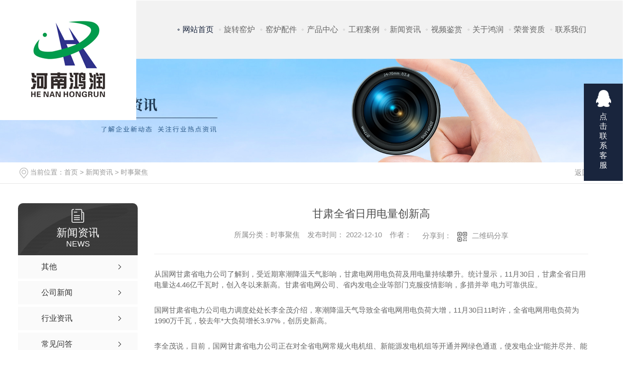

--- FILE ---
content_type: text/html; charset=utf-8
request_url: http://www.gshryl.com/aktuelle/2004791.html
body_size: 11385
content:
<!DOCTYPE html PUBLIC "-//W3C//DTD XHTML 1.0 Transitional//EN" "http://www.w3.org/TR/xhtml1/DTD/xhtml1-transitional.dtd">
<html xmlns="http://www.w3.org/1999/xhtml">
<head>
<meta http-equiv="Content-Type" content="text/html; charset=utf-8" />
<meta name="Copyright" content="All Rights Reserved btoe.cn" />
<meta http-equiv="X-UA-Compatible" content="IE=edge,chrome=1" />
<title>甘肃全省日用电量创新高,甘肃全省日用电量创新高-河南鸿润窑炉建造有限公司</title>
<meta name="keywords" content="甘肃全省日用电量创新高" />
<meta name="description" content="从国网甘肃省电力公司了解到，受近期寒潮降温天气影响，甘肃电网用电负荷及用电量持续攀升。统计显示，11月30日，甘肃全省日用电量达4.46亿千瓦时，创入冬以来新高。甘肃省电网公司、省内发电企业等部门克服疫情影响，多措并举**电力可靠供应。国网甘肃省电力公司电力调度处处长李全茂介绍，寒潮降温天气导致全省电网用电负荷大增，1..." />
<meta name="viewport" content="width=device-width, initial-scale=1">
<link rel="canonical" href="http://www.gshryl.com"/>
<link href="/templates/pc_wjdh/css/css.css" rel="stylesheet" type="text/css" />
<link rel="stylesheet" type="text/css" media="screen" href="/templates/pc_wjdh/css/bootstrap.min.css" />
<link rel="stylesheet" type="text/css" media="screen" href="/templates/pc_wjdh/css/swiper-3.4.2.min.css" />
<link rel="stylesheet" type="text/css" media="screen" href="/templates/pc_wjdh/css/common.css" />

<meta name="baidu-site-verification" content="code-IqUp2LUH90" />
<body>
 <div class="top_line"></div>

    <!-- nav S -->
    <div class="navi" id="fixedNav">
        <div class="navi_main myclearfix">
            <div class="logo leftl">
                <h1>
                    <a href="/"> <img src="http://img.dlwjdh.com/upload/13341/210525/6b5188c5e03254574b3de1b463b449c4@152X157.png" alt="河南鸿润窑炉建造有限公司">
                    </a>
                </h1>
            </div>
            <div class="navi_r rightr myclearfix">
                <ul class="myclearfix navi_list leftl">
					
      <li class="nli">
        
        <a href="/" title="网站首页">网站首页</a> </li>
      
      <li class="nli">
        
        <a href="http://www.gshryl.com/p1/" title="旋转窑炉">旋转窑炉</a>
        
      </li>
      
      <li class="nli">
        
        <a href="http://www.gshryl.com/p2/" title="窑炉配件">窑炉配件</a>
        
      </li>
      
      <li class="nli">
        
        <a href="http://www.gshryl.com/products/" title="产品中心">产品中心</a>
        
        <div class="navi_pro sub xiala">
          <div class="main">
            <div class="navi_pt">
              <ul class="myclearfix">
                
                <li> <span>01</span> <a href="http://www.gshryl.com/p1/" title="旋转窑炉">旋转窑炉</a> </li>
                
                <li> <span>02</span> <a href="http://www.gshryl.com/p2/" title="窑炉配件">窑炉配件</a> </li>
                
              </ul>
            </div>
            <div class="navi_pro_v myclearfix">
              
              <div class="nav_pro_vl leftl"> <a href="http://www.gshryl.com/p1/1382798.html"> <img src="http://img.dlwjdh.com/upload/13341/210529/0501b8848a8c054507967ee5681484e5.jpg" alt="河南旋转窑炉"> </a>
                <div class="navi_pro_txt"> <a href="http://www.gshryl.com/p1/1382798.html">河南旋转窑炉</a> </div>
              </div>
              
              <div class="navi_pro_vr rightr">
                <ul class="myclearfix">
                  
                  <li>
                    <div class="navi_box"> <a href="http://www.gshryl.com/p1/1382798.html"> <img src="http://img.dlwjdh.com/upload/13341/210529/0501b8848a8c054507967ee5681484e5.jpg" alt="河南旋转窑炉"> </a> </div>
                    <div class="navi_pro_t"> <a href="http://www.gshryl.com/p1/1382798.html">河南旋转窑炉</a> <span> <a href="http://www.gshryl.com/p1/1382798.html" title="more+">more+</a> </span> </div>
                  </li>
                  
                  <li>
                    <div class="navi_box"> <a href="http://www.gshryl.com/p2/1383028.html"> <img src="http://img.dlwjdh.com/upload/13341/210529/0a30f143d4401b78e696908ff3ab0819.jpg" alt="河南窑车配件-翻盖盖板"> </a> </div>
                    <div class="navi_pro_t"> <a href="http://www.gshryl.com/p2/1383028.html">河南窑车配件-翻盖盖板</a> <span> <a href="http://www.gshryl.com/p2/1383028.html" title="more+">more+</a> </span> </div>
                  </li>
                  
                  <li>
                    <div class="navi_box"> <a href="http://www.gshryl.com/p1/1383006.html"> <img src="http://img.dlwjdh.com/upload/13341/210529/01b77b2149cbd29b0fdec27a17fccad6.jpg" alt="河南旋转窑炉制作"> </a> </div>
                    <div class="navi_pro_t"> <a href="http://www.gshryl.com/p1/1383006.html">河南旋转窑炉制作</a> <span> <a href="http://www.gshryl.com/p1/1383006.html" title="more+">more+</a> </span> </div>
                  </li>
                  
                </ul>
              </div>
            </div>
          </div>
        </div>
        
      </li>
      
      <li class="nli">
        
        <a href="http://www.gshryl.com/case/" title="工程案例">工程案例</a>
        
      </li>
      
      <li class="nli">
        
        <a href="http://www.gshryl.com/news/" title="新闻资讯">新闻资讯</a>
        
        <div class="navi_news sub xiala">
          <div class="main">
            
            <div class="navi_news_top">
              <h3 class="navi_newst"> <a href="http://www.gshryl.com/qitaxinxi/" title="其他">其他</a> </h3>
              <ul class="myclearfix navi_news_tlist">
                
                <li> <a href="http://www.gshryl.com/qitaxinxi/2307966.html" title="..款河南窑车配件市场趋势揭秘">..款河南窑车配件市场趋势揭秘</a> <span></span>
                  <p> 近期，河南窑车配件市场的动态备受关注。我们通过与行业内..的深入交流和广泛调研，发现了一些有趣的市场趋势，值得分享给大家。首先，市场对于某些类型的配件需求持续增长。在当今技术不断进步的背景下，车辆的配件日益多样化，消费者对品质和性能要求也逐渐提高。因此，一些新型、功能更加..的配件开始受到更多人的青睐。其次，随着消费者... </p>
                  <h5 class="myclearfix"> <span class="leftl">
                    2025-04-14
                    </span> <a href="http://www.gshryl.com/qitaxinxi/2307966.html" class="rightr" title="MORE+">MORE+</a> </h5>
                </li>
                
                <li> <a href="http://www.gshryl.com/qitaxinxi/2301036.html" title="河南窑车配件：选择正确的产品，..您的窑车性能卓越！">河南窑车配件：选择正确的产品，..您的窑车性能卓越！</a> <span></span>
                  <p> 在选择适合的窑车配件时，..您的窑车性能处于..状态至关重要。河南窑车配件提供了一系列高质量的产品，可以满足您的需求。为了..窑车运行平稳且效率高，选择适合的窑车配件至关重要。我们的产品经过精心设计和制造，符合严格的质量标准。无论是轮胎、传动系统还是其他关键部件，我们都致力于为客户提供可靠耐用的配件。每个配件都经过严格... </p>
                  <h5 class="myclearfix"> <span class="leftl">
                    2025-03-17
                    </span> <a href="http://www.gshryl.com/qitaxinxi/2301036.html" class="rightr" title="MORE+">MORE+</a> </h5>
                </li>
                
                <li> <a href="http://www.gshryl.com/qitaxinxi/2297791.html" title="分析河南旋转窑炉对节能减排的贡献及技术创新">分析河南旋转窑炉对节能减排的贡献及技术创新</a> <span></span>
                  <p> 河南旋转窑炉在节能减排方面发挥了重要作用，为环境保护和可持续发展做出贡献。这种技术创新带来了许多优势，对整个行业产生积极影响。首先，河南旋转窑炉结构设计合理，通过..的热传导和燃烧机制，实现了能源的充分利用。相比传统窑炉，其节能效果显著，大幅减少了能源消耗，降低了生产成本。其次，河南旋转窑炉在燃烧过程中采用..的废气处... </p>
                  <h5 class="myclearfix"> <span class="leftl">
                    2025-03-01
                    </span> <a href="http://www.gshryl.com/qitaxinxi/2297791.html" class="rightr" title="MORE+">MORE+</a> </h5>
                </li>
                
                <li> <a href="http://www.gshryl.com/qitaxinxi/2296852.html" title="河南旋转窑炉在建材行业中的应用与发展趋势">河南旋转窑炉在建材行业中的应用与发展趋势</a> <span></span>
                  <p> 在建材行业中，河南旋转窑炉扮演着重要的角色。这种..技术的应用为建材生产带来了许多益处，并展现出广阔的发展前景与趋势。首先，河南旋转窑炉在建材生产过程中的应用极大地提高了生产效率与产品质量。通过其..的热能利用和均匀的物料加热方式，这种设备实现了对原材料持续的煅烧，使得成品更具一致性和稳定性。这种方法不仅减少了生产过程... </p>
                  <h5 class="myclearfix"> <span class="leftl">
                    2025-02-24
                    </span> <a href="http://www.gshryl.com/qitaxinxi/2296852.html" class="rightr" title="MORE+">MORE+</a> </h5>
                </li>
                
              </ul>
            </div>
            
            <div class="navi_news_botm">
              <h3 class="navi_newst"> <a href="http://www.gshryl.com/meitibaodao/" title="公司新闻">公司新闻</a> </h3>
              <div class="navi_news_bcon">
                <ul class="myclearfix">
                  
                  <li class="myclearfix"> <a href="http://www.gshryl.com/meitibaodao/2090021.html" title="从选料到制作：河南旋转窑炉工艺全解析">从选料到制作：河南旋转窑炉工艺全解析</a> <span class="rightr">
                    06-25
                    </span> </li>
                  
                  <li class="myclearfix"> <a href="http://www.gshryl.com/meitibaodao/2086178.html" title="河南旋转窑炉的历史与现状">河南旋转窑炉的历史与现状</a> <span class="rightr">
                    06-20
                    </span> </li>
                  
                  <li class="myclearfix"> <a href="http://www.gshryl.com/meitibaodao/2080691.html" title="河南旋转窑炉制作方法详解">河南旋转窑炉制作方法详解</a> <span class="rightr">
                    06-13
                    </span> </li>
                  
                  <li class="myclearfix"> <a href="http://www.gshryl.com/meitibaodao/1814880.html" title="旋转窑炉的性能优势有哪些呢？">旋转窑炉的性能优势有哪些呢？</a> <span class="rightr">
                    03-26
                    </span> </li>
                  
                  <li class="myclearfix"> <a href="http://www.gshryl.com/meitibaodao/1504299.html" title="热烈祝贺由河南鸿润窑炉承建的南非二线移动式隧道窑点火一次成功">热烈祝贺由河南鸿润窑炉承建的南非二线移动式隧道窑点火一次成功</a> <span class="rightr">
                    08-07
                    </span> </li>
                  
                  <li class="myclearfix"> <a href="http://www.gshryl.com/meitibaodao/1443005.html" title="旋转窑炉在工作的时候耐火砖断裂的原因是什么？">旋转窑炉在工作的时候耐火砖断裂的原因是什么？</a> <span class="rightr">
                    07-02
                    </span> </li>
                  
                </ul>
              </div>
            </div>
            
          </div>
        </div>
        
      </li>
      
      <li class="nli">
        
        <a href="http://www.gshryl.com/spjs/" title="视频鉴赏">视频鉴赏</a>
        
      </li>
      
      <li class="nli">
        
        <a href="http://www.gshryl.com/about/" title="关于鸿润">关于鸿润</a>
        
        <div class="navi_ab sub xiala">
          <div class="main">
            <h3 class="navi_abt">公司简介</h3>
            <div class="navi_ab_con myclearfix">
              <div class="navi_ab_txt leftl">
                
                <h5>
                  河南省鸿润窑炉建造有限公司是支活跃于中国环保、节能窑炉的团队。该团队集科研、设计、加工、制作、安装、调试为一体，是一家新型节能环保墙材生产线整体解决方案及生产平台供应实体企业。公司位于鄂豫皖三省交界处的河南省固始县产业集聚区，公司占地面积100余亩，注册资金1000万元。拥有1 5000平方米钢结构厂房及剪板机、喷砂除锈机、折弯机、车床、刨床、铣床等专业设备及防腐瓦生产流水线。公司还拥有专业化的科研、技术开发团…
                  <a href="http://www.gshryl.com/aboutus/" title="【查看更多+】">【查看更多+】</a> </h5>
                
              </div>
              <div class="navi_ab_ico rightr">
                <div class="navi_ab_item leftl"> <a href="http://www.gshryl.com/honor/" title="荣誉资质"></a> <span> <a href="http://www.gshryl.com/honor/" title="荣誉资质">荣誉资质</a> </span> <em></em> <i> <a href="http://www.gshryl.com/honor/" title="more+">more+</a> </i> </div>
                <div class="navi_ab_item leftl"> <a href="http://www.gshryl.com/contact/" title="联系我们"></a> <span> <a href="http://www.gshryl.com/contact/" title="联系我们">联系我们</a> </span> <em></em> <i> <a href="http://www.gshryl.com/contact/" title="more+">more+</a> </i> </div>
              </div>
            </div>
          </div>
        </div>
        
      </li>
      
      <li class="nli">
        
        <a href="http://www.gshryl.com/honor/" title="荣誉资质">荣誉资质</a>
        
      </li>
      
      <li class="nli">
        
        <a href="http://www.gshryl.com/contact/" title="联系我们">联系我们</a>
        
      </li>
      
                  
                </ul>
                <div class="head_tell rightr myclearfix">
                    <i class="leftl"></i>
                    <div class="head_num leftl">400-0376-399</div>
                    <div class="topxunpan leftl">
                        <div class="container1 clear">
                            <div class="xp" id="xunpanText" data-tiptitle="请您登录网站后台查看！">
                                您有<i class="k_xunpan">2</i>条未读询盘信息!
                                <div id="xunpantip"></div>
                            </div>
                        </div>
                    </div>
                    <a href="#wjdh-message" class="rightr" title="在线留言"></a>
                </div>
            </div>
        </div>
    </div><!-- mbanner -->

<div class="mbanner col-lg-12 col-md-12">
  <div class="row">
    
    <img src="http://img.dlwjdh.com/upload/13341/240517/c803c9d99d12c5a2ff8957e9bd293c34@1920X320.jpg" alt="新闻资讯">
    
  </div>
</div>
<div class="clearboth"></div>

<!-- caseMenu -->
<div class="caseMenuTop">
  <div class="container">
    <div class="row">
      <div class="caseMenuL col-lg-9 col-md-9 col-sm-9 col-xs-9"> <i><img src="/templates/pc_wjdh/img/locationIco.png" alt="当前位置"></i>
        当前位置：<a href="/">首页</a>&nbsp;&gt;&nbsp;<a href="/news/">新闻资讯</a>&nbsp;&gt;&nbsp;<a href="/aktuelle/">时事聚焦</a>
      </div>
      <div class="caseMenuR col-xs-3 col-sm-3 col-md-3 col-lg-3"> <i class="text-right"><a href="javascript:;" onClick="javascript :history.back(-1);">返回<img src="/templates/pc_wjdh/img/ca1.png" alt="返回"></a></i> </div>
      <div class="clearboth"></div>
    </div>
  </div>
</div>
<div class="clearboth"></div>
<div class="proList">
  <div class="container">
    <div class="row">
      <div class=" proListL  col-xs-12 col-lg-2-0 ">
        <div class="proListTop">
          
          <img src="/templates/pc_wjdh/img/proL.png" alt="新闻资讯" class="proBg">
          <div class="prouctsTitle"> <img src="/templates/pc_wjdh/img/news2Ico.png" alt="新闻资讯" class="pro-ico">
            <h3>新闻资讯</h3>
            <p>News</p>
          </div>
          
        </div>
        <div class="row">
          <div class="news_classify">
            <ul>
              
              <li class=" col-xs-6 col-sm-6 col-md-12 col-lg-12"> <a href="http://www.gshryl.com/qitaxinxi/" class="newsclass1" title="其他"><i></i><b></b> <span>其他 </span></a> </li>
              
              <li class=" col-xs-6 col-sm-6 col-md-12 col-lg-12"> <a href="http://www.gshryl.com/meitibaodao/" class="newsclass1" title="公司新闻"><i></i><b></b> <span>公司新闻 </span></a> </li>
              
              <li class=" col-xs-6 col-sm-6 col-md-12 col-lg-12"> <a href="http://www.gshryl.com/yyxw/" class="newsclass1" title="行业资讯"><i></i><b></b> <span>行业资讯 </span></a> </li>
              
              <li class=" col-xs-6 col-sm-6 col-md-12 col-lg-12"> <a href="http://www.gshryl.com/question/" class="newsclass1" title="常见问答"><i></i><b></b> <span>常见问答 </span></a> </li>
              
              <li class=" col-xs-6 col-sm-6 col-md-12 col-lg-12"> <a href="http://www.gshryl.com/aktuelle/" class="newsclass1 gaoliang" title="时事聚焦"><i></i><b></b> <span>时事聚焦 </span></a> </li>
              
            </ul>
          </div>
        </div>
        <div class="row">
          <div class="proHot"> <i><img src="/templates/pc_wjdh/img/proHotIco.png" alt="热门推荐">热门推荐</i>
            <div class="proList_sort">
              <div class="swiper-container proList_sort1">
                <ul class="swiper-wrapper">
                  
                  <li class="swiper-slide col-xs-12 col-sm-12 col-md-12 col-lg-12"> <a href="http://www.gshryl.com/p1/1382798.html" class="proHotimg"><img src="http://img.dlwjdh.com/upload/13341/210529/0501b8848a8c054507967ee5681484e5.jpg" alt="河南旋转窑炉"></a> <a href="http://www.gshryl.com/p1/1382798.html" class="proHot_txt">河南旋转窑炉</a> </li>
                  
                  <li class="swiper-slide col-xs-12 col-sm-12 col-md-12 col-lg-12"> <a href="http://www.gshryl.com/p2/1383028.html" class="proHotimg"><img src="http://img.dlwjdh.com/upload/13341/210529/0a30f143d4401b78e696908ff3ab0819.jpg" alt="河南窑车配件-翻盖盖板"></a> <a href="http://www.gshryl.com/p2/1383028.html" class="proHot_txt">河南窑车配件-翻盖盖板</a> </li>
                  
                  <li class="swiper-slide col-xs-12 col-sm-12 col-md-12 col-lg-12"> <a href="http://www.gshryl.com/p1/1383006.html" class="proHotimg"><img src="http://img.dlwjdh.com/upload/13341/210529/01b77b2149cbd29b0fdec27a17fccad6.jpg" alt="河南旋转窑炉制作"></a> <a href="http://www.gshryl.com/p1/1383006.html" class="proHot_txt">河南旋转窑炉制作</a> </li>
                  
                  <li class="swiper-slide col-xs-12 col-sm-12 col-md-12 col-lg-12"> <a href="http://www.gshryl.com/p2/1383555.html" class="proHotimg"><img src="http://img.dlwjdh.com/upload/13341/210529/13531916b51084a2987d8983a95c5ce1.jpg" alt="河南窑车配件加工-滑道线"></a> <a href="http://www.gshryl.com/p2/1383555.html" class="proHot_txt">河南窑车配件加工-滑道线</a> </li>
                  
                </ul>
                <!-- Add Arrows -->
                <div class="pro-next col-xs-6 col-sm-6 col-md-6 col-lg-6"><img src="/templates/pc_wjdh/img/proLL.png" alt="左"></div>
                <div class="pro-prev col-xs-6 col-sm-6 col-md-6 col-lg-6"><img src="/templates/pc_wjdh/img/proLr.png" alt="右"></div>
              </div>
            </div>
          </div>
        </div>
      </div>
      <div class="proListR  col-xs-12  col-lg-8-0 ">
        <div class="newsdetails col-xs-12 col-sm-12 col-md-12 col-lg-12">
          <div class="caseCenter">
            <div class="caseCmenu">
              <h3>甘肃全省日用电量创新高</h3>
              <span class="casemfx"> 所属分类：时事聚焦 &nbsp;&nbsp;
              
              
              
              发布时间：
              2022-12-10
              &nbsp;&nbsp;
              
              
              
              作者：
              <div class="bdsharebuttonbox"> <i>&nbsp;&nbsp;分享到：</i> <a href="#" class="bds_more" data-cmd="more"></a> <a href="#" class="bds_sqq" data-cmd="sqq" title="分享到QQ好友"></a> <a href="#" class="bds_weixin" data-cmd="weixin" title="分享到微信"></a> &nbsp;&nbsp; </div>
              <a href="#" class="scan" title="二维码分享">二维码分享
              <div id="qrcode" style="display: none"> </div>
              </a> </span> </div>
            <div class="caseContainer"> <p>从国网甘肃省电力公司了解到，受近期寒潮降温天气影响，甘肃电网用电负荷及用电量持续攀升。统计显示，11月30日，甘肃全省日用电量达4.46亿千瓦时，创入冬以来新高。甘肃省电网公司、省内发电企业等部门克服疫情影响，多措并举确保电力可靠供应。</p>
<p>国网甘肃省电力公司电力调度处处长李全茂介绍，寒潮降温天气导致全省电网用电负荷大增，11月30日11时许，全省电网用电负荷为1990万千瓦，较去年*大负荷增长3.97%，创历史新高。</p>
<p>李全茂说，目前，国网甘肃省电力公司正在对全省电网常规火电机组、新能源发电机组等开通并网绿色通道，使发电企业“能并尽并、能用尽用”，*大限度发挥发电能力。</p>
<p>今年以来，甘肃新能源装机速度不断加快，带动电化学储能规模随之增大。截至目前，甘肃电网已并网电化学储能204兆瓦/529兆瓦时，年底有望超过1000兆瓦/2100兆瓦时。甘肃省电化学储能按照“集中接入、统一管理”模式运行，充分利用电化学储能灵活调整优势，在用电负荷较小时集中充电，在用电负荷*大时集中放电。入冬以来，电化学储能在电力保供方面发挥的作用越来越大。</p>
<p>甘肃还进一步优化干流、梯级水库联合调度，深化水量调度与电网运行余缺互补。同时，积极参与西北省（区）间互济交易和现货市场交易，加大日前、实时外购电力，有效缓解供电压力。</p>			  <br><br>
			
			 <!--<p>中国企业投资协会、清华大学创新发展研究院、中国能源研究会分布式能源专业委员会与中国能源网共同举办的-->
			 <!--<font style="font-weight:bold;color:#cc0000;">“2017（第十三届）中国能源战略投资论坛暨'我能'创新火炬奖颁奖典礼”</font>-->
			 <!--将于2017年4月28日在北京举行，详情请点击：-->
			 <!--http://www.china5e.com/subject/show_1061.html</p>--><p class="ai_wjdhcms">本文转载自中国能源网，内容均来自于互联网，不代表本站观点，内容版权归属原作者及站点所有，如有对您造成影响，请及时联系我们予以删除！</p> </div>
            <div class="caseTab">
              <ul>
                <li class="col-xs-6 col-sm-6 col-md-6"> <a href="http://www.gshryl.com/aktuelle/2006050.html">**第7个都市圈出炉，武汉都市圈发展规划获**发改委批复</a> </li>
                <li class="col-xs-6 col-sm-6 col-md-6"> <a href="http://www.gshryl.com/aktuelle/2002623.html">强化隐患排查 力保冬季安全</a> </li>
              </ul>
            </div>
          </div>
        </div>
      </div>
    </div>
  </div>
</div>
<div class="SeoTime" style="display: none;">2022-12-10T10:12:15</div>
<script src="/templates/pc_wjdh/js/n/jquery.min.js"></script>
<script src="/templates/pc_wjdh/js/n/bootstrap.min.js"></script>
<script src="/templates/pc_wjdh/js/n/swiper-3.4.2.min.js"></script>
<script src="/templates/pc_wjdh/js/n/rem.min.js"></script>
<script src="/templates/pc_wjdh/js/n/qrcode.js"></script>
<div class="foo">
        <div class="foo_main main myclearfix">
            <div class="foo_top myclearfix">
                <span class="leftl"></span>
                <div class="foo_nav leftl myclearfix">
                    <dl>
                        <dt>产品中心</dt>
                        
				 <dd><a href="http://www.gshryl.com/p1/" title="旋转窑炉">旋转窑炉</a></dd>
				
				 <dd><a href="http://www.gshryl.com/p2/" title="窑炉配件">窑炉配件</a></dd>
				
                    </dl>
                    <dl>
                        <dt>直通车</dt>
                        
					<dd><a href="http://www.gshryl.com/p1/" title="河南旋转窑炉">河南旋转窑炉</a></dd>
					
					<dd><a href="http://www.gshryl.com/p2/" title="河南窑车配件">河南窑车配件</a></dd>
					
                    </dl>
                    <dl>
                        <dt>关于我们</dt>
                        
				<dd><a href="http://www.gshryl.com/aboutus/" title="公司简介">公司简介</a></dd>
				
				<dd><a href="http://www.gshryl.com/album/" title="企业相册">企业相册</a></dd>
				
				<dd><a href="http://www.gshryl.com/honor/" title="荣誉资质">荣誉资质</a></dd>
				
                    </dl>
                    <dl>
                        <dt>新闻资讯</dt>
                        
						<dd><a href="http://www.gshryl.com/qitaxinxi/" title="其他">其他</a></dd>
						
						<dd><a href="http://www.gshryl.com/meitibaodao/" title="公司新闻">公司新闻</a></dd>
						
						<dd><a href="http://www.gshryl.com/yyxw/" title="行业资讯">行业资讯</a></dd>
						
						<dd><a href="http://www.gshryl.com/question/" title="常见问答">常见问答</a></dd>
						
                    </dl>
                </div>
                <div class="ewm rightr">
                    <div class="ewm_box">
                        <img src="http://img.dlwjdh.com/upload/13341/210609/0b7d360f625d85492b6f09ba58ab268d@256X256.png" alt="二维码">
                    </div>
                    
                </div>
            </div>
        </div>
        <div class="bq">
            <div class="bq_main mian">
                Copyright ©  河南鸿润窑炉建造有限公司   版权所有&nbsp;&nbsp; 备案号：<a href="https://beian.miit.gov.cn" target="_blank" title="豫ICP备2021015755号-1" rel="nofollow">豫ICP备2021015755号-1</a>&nbsp;&nbsp;
               技术支持：<script src="/api/message.ashx?action=jjzc"></script> &nbsp;&nbsp;
                <a href="/sitemap.html" title="网站地图">网站地图</a>&nbsp;&nbsp;<a href="/sitemap.xml" title="XML">XML</a>&nbsp;&nbsp;<a href="/rss.xml" title="RSS">RSS</a>&nbsp;&nbsp;
                <a href="/city.html" title="城市分站">城市分站</a>：&nbsp;&nbsp;<a href="/city_henan/" title="河南" class="wjdh_city">河南</a>&nbsp;&nbsp;
               <a href="http://www.wjdhcms.com" target="_blank" rel="external nofollow" title=""><img class="wjdh-ico1" src="http://img.dlwjdh.com/upload/5.png" width="99px" height="18px" title="万家灯火" alt="万家灯火"></a>&nbsp;&nbsp;<a href="http://trust.wjdhcms.com/#/pc?url=www.gshryl.com" target="_blank" rel="external nofollow"><img  class="wjdh-ico2" src=http://img.dlwjdh.com/upload/trust/1.png></a>&nbsp;&nbsp;<script type="text/javascript">var cnzz_protocol = (("https:" == document.location.protocol) ? " https://" : " http://");document.write(unescape("%3Cspan id='cnzz_stat_icon_1279997590'%3E%3C/span%3E%3Cscript src='" + cnzz_protocol + "s11.cnzz.com/stat.php%3Fid%3D1279997590%26show%3Dpic' type='text/javascript'%3E%3C/script%3E"));</script>
            </div>
        </div>
    </div>
    
    
    <!--全局使用js，请放于footer-->
    <script src="/templates/pc_wjdh/js/nav.js"></script>
<script type="text/javascript" src="http://tongji.wjdhcms.com/js/tongji.js?siteid=dc506560e1f9f5f4a27c6614123e2e50"></script><script type="text/javascript" src="https://gshryl.s1.dlwjdh.com/upload/13341/kefu.js?color=19253d"></script>
<script src="/templates/pc_wjdh/js/n/base.js" type="text/javascript" charset="utf-8"></script>
<script src="http://img.dlwjdh.com/upload/saohei/index.js"></script>
<script src="/templates/pc_wjdh/js/n/common.js"></script>
<script src="/templates/pc_wjdh/js/n/color.js?color=#19253d&rgba=25,37,61"></script>
</body>
</html>


--- FILE ---
content_type: application/x-javascript
request_url: http://www.gshryl.com/templates/pc_wjdh/js/nav.js
body_size: 1570
content:
/*-----------------------------------------------------------*/
/*copyright by 动力无限  www.btoe.cn*/
/*邮箱 btoe@btoe.cn*/
/*合作电话 400-0599-360*/
/*版权所有违者必究*/
/*-----------------------------------------------------------*/
$(function () {
  // xunpan 
  $('#xunpanText').hover(function () {
    var xunpanText = $(this).data('tiptitle');
    $('#xunpantip').css({
      top: $(this).outerHeight(true) - 5 + 'px'
    })
    $('#xunpantip').text(xunpanText)
    $('#xunpantip').addClass('xunpantextactive')
  }, function () {
    $('#xunpantip').removeClass('xunpantextactive')
  })



  jQuery(".navi").slide({
    type: "menu",
    titCell: ".nli",
    titOnClassName: "another",
    targetCell: ".sub",
    effect: "slideDown",
    delayTime: 400,
    triggerTime: 100,
    returnDefault: true
  });


  // 新闻

  $(".nli").mouseover(function(){
    setTimeout(() => {
      $(this).find(".navi_news_top").stop().css({
        "opacity": "1",
        "transition-delay": ".2s"
      })
      $(this).find(".navi_news_botm").stop().css({
        "opacity": "1",
        "transition-delay": ".6s"
      })
    }, 200)
  })

  $(".nli").mouseleave(function(){
    setTimeout(() => {
      $(this).find(".navi_news_top").stop().css({
        "opacity": "0",
        "transition-delay": ".2s"
      })
      $(this).find(".navi_news_botm").stop().css({
        "opacity": "0",
        "transition-delay": ".1s"
      })
    }, 200)
  })

  // 产品 
  $(".nli").mouseover(function(){
    setTimeout(() => {
      $(this).find(".navi_pt").stop().css({
        "transform": "translateY(0)",
        "transition-delay": ".2s"
      })
      $(this).find(".navi_pro_v").stop().css({
        "transform": "translateY(0)",
        "transition-delay": ".4s"
      })
    }, 200)
  })
  $(".nli").mouseleave(function(){
    setTimeout(() => {
      $(this).find(".navi_pt").stop().css({
        "transform": "translateY(10px)",
        "transition-delay": ".2s"
      })
      $(this).find(".navi_pro_v").stop().css({
        "transform": "translateY(10px)",
        "transition-delay": ".1s"
      })
    }, 200)
  })

  // 关于我们
  $(".nli").mouseover(function(){
    setTimeout(() => {
      $(this).find(".navi_ab_txt").stop().css({
        "transform": "translate(0)",
        "transition-delay": ".2s"
      })
      $(this).find(".navi_ab_ico").stop().css({
        "transform": "translate(0)",
        "transition-delay": ".4s"
      })
    }, 200)
  })
  $(".nli").mouseleave(function(){
    setTimeout(() => {
      $(this).find(".navi_ab_txt").stop().css({
        "transform": "translate(-20px)",
        "transition-delay": ".2s"
      })
      $(this).find(".navi_ab_ico").stop().css({
        "transform": "translate(20px)",
        "transition-delay": ".4s"
      })
    }, 200)
  })


  var height = 798;
  window.onscroll = function () {
      var scrollTop = document.documentElement.scrollTop;
    if (scrollTop >= height) {
        $(".nav2").css("height","56px")
        $(".nav2").css("opacity","1")
    } else {
      $(".nav2").css("height","0")
      $(".nav2").css("opacity","0")
    }
  }




  $(".ser_ico").click(function(){
    $(".ser_bar").toggleClass("on");
  })


  $("#btn").click(function(){
    var content = $('#content').val();
    var userName = $('#userName').val();
    var userPhone = $('#userPhone').val();
    var kcode = $('#kcode').val();
    // var kemail = $('.useremail').val();
    var reg = /^1[3|4|5|6|7|8|9]\d{9}$/;  
    if (userName == "") {
        alert('姓名不能为空！')
        $("#userName").focus();
        return false;
    }
    if (userPhone == "") {
        alert('号码不能为空！')
        $("#userPhone").focus();
        return false;
    }
    if(!reg.test(userPhone)) {
        alert('号码填写有误！')
        $("#userPhone").focus();
        return false;
    }
    if (content == "" || content.length < 10) {
        alert('留言内容必须大于10字！')
        $("#content").focus();
        return false;
    }
  
    if (kcode == "") {
      alert('验证码不能为空')
      $("#kcode").focus();
      return false;
    }
    $.post('/api/message.ashx?action=add', {
        "kcontent": '信息：' + content ,
        "kuser": userName,
        "kphone": userPhone,
        "kcode": kcode
    }, function (res) {
        if (res == '1') {
            alert("留言提交成功");
            $('#content').val('');
            $('#userName').val('');
            $('#userPhone').val('');
            $('#kcode').val('');
        }else {
            alert('留言提交失败')
        }
    }) 
  })

  $("#imgCode").click(function () {
    $(this)[0].src = '/api/message.ashx?action=code&' + Math.random()
  })



      // 时差微动
      $(window).scroll(function () {
        var windowTop = $(window).scrollTop();
        $('.sjcCont').each(function() {
            var divTop = $(this).offset().top;
            var divTopW = (divTop-windowTop-300)/10;
            var divTopBg = (divTop-windowTop-300)/15;
            
            $(this).find(".sjcTop").css("transform","translate(0px,"+ divTopW +"px)");
            $(this).find(".sjcTop2").css("transform","translate(0px,"+ divTopW/1.6 +"px)");
            $(this).find(".sjcBottom").css("transform","translate(0px,"+ -divTopW/2 +"px)");
            $(this).find(".sjcLeft").css("transform","translate("+ divTopW +"px,0px)");
            $(this).find(".sjcRight").css("transform","translate("+ -divTopW +"px,0px)");
        });
    });
    // 时差微动
})